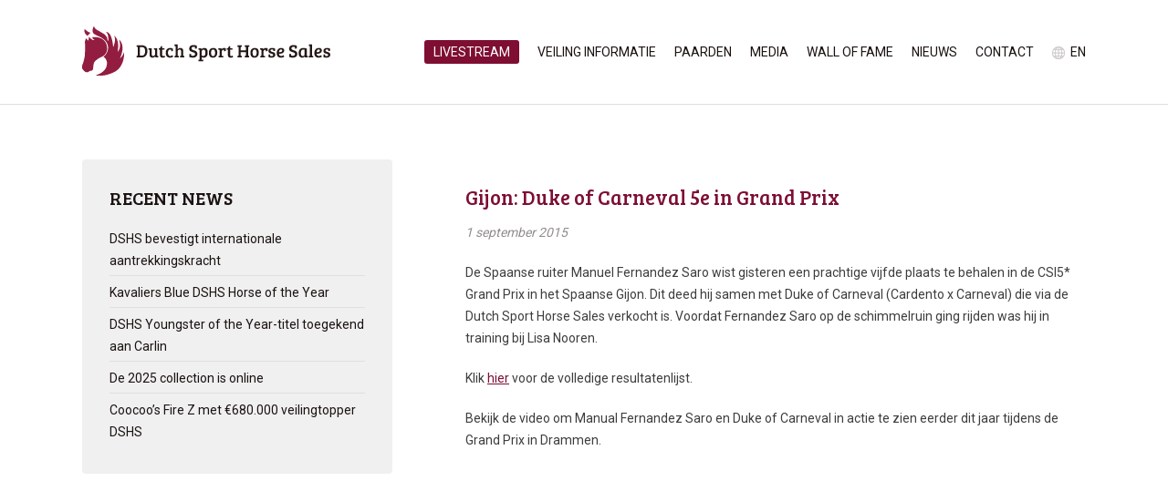

--- FILE ---
content_type: text/html; charset=UTF-8
request_url: https://www.dutchsporthorsesales.com/gijon-duke-of-carneval-5e-in-grand-prix/
body_size: 26657
content:
<!DOCTYPE HTML>
<html>
<head>
	<meta charset="UTF-8" />
	<title>Gijon: Duke of Carneval 5e in Grand Prix &#8211; Dutch Sport Horse Sales</title>
	<meta name="viewport" content="width=device-width,initial-scale=1.0,maximum-scale=1.0,user-scalable=no" />
	
			
	<link rel="stylesheet" href="https://www.dutchsporthorsesales.com/wp-content/themes/dshs/style.css" type="text/css" media="screen" />
	<link rel="stylesheet" href="https://fonts.googleapis.com/css?family=Roboto:400,700" />
	<link rel="stylesheet" href="https://fonts.googleapis.com/css?family=Bree+Serif" />
	<link rel="stylesheet" href="https://www.dutchsporthorsesales.com/wp-content/themes/dshs/css/swipebox.min.css" />
	<link rel="stylesheet" href="https://www.dutchsporthorsesales.com/wp-content/themes/dshs/js/fancybox/jquery.fancybox.css?v=2.1.5" media="screen" />
	<link rel="apple-touch-icon" href="https://www.dutchsporthorsesales.com/wp-content/themes/dshs/img/dshs-icon-60.png" />
	<link rel="apple-touch-icon" sizes="76x76" href="https://www.dutchsporthorsesales.com/wp-content/themes/dshs/img/dshs-icon-76.png" />
	<link rel="apple-touch-icon" sizes="120x120" href="https://www.dutchsporthorsesales.com/wp-content/themes/dshs/img/dshs-icon-120.png" />
	<link rel="apple-touch-icon" sizes="152x152" href="https://www.dutchsporthorsesales.com/wp-content/themes/dshs/img/dshs-icon-152.png" />
	
	<script src="https://code.jquery.com/jquery-1.8.3.min.js"></script>
	<script src="https://www.dutchsporthorsesales.com/wp-content/themes/dshs/js/jquery.carouFredSel.js"></script>
	<script src="https://www.dutchsporthorsesales.com/wp-content/themes/dshs/js/jquery.countdown.min.js"></script>
	<script src="https://www.dutchsporthorsesales.com/wp-content/themes/dshs/js/jquery.swipebox.min.js"></script>
	<script src="https://www.dutchsporthorsesales.com/wp-content/themes/dshs/js/fancybox/jquery.fancybox.pack.js?v=2.1.5"></script>
	<script src="https://www.dutchsporthorsesales.com/wp-content/themes/dshs/js/jquery.matchHeight-min.js"></script>
	<script src="https://www.dutchsporthorsesales.com/wp-content/themes/dshs/js/website.js"></script>
	
	<meta name='robots' content='max-image-preview:large' />
<link rel="alternate" href="https://www.dutchsporthorsesales.com/gijon-duke-of-carneval-5e-in-grand-prix/" hreflang="nl" />
<link rel="alternate" href="https://www.dutchsporthorsesales.com/gijon-duke-of-carneval-5th-in-grand-prix/" hreflang="en" />
<link rel="alternate" title="oEmbed (JSON)" type="application/json+oembed" href="https://www.dutchsporthorsesales.com/wp-json/oembed/1.0/embed?url=https%3A%2F%2Fwww.dutchsporthorsesales.com%2Fgijon-duke-of-carneval-5e-in-grand-prix%2F&#038;lang=nl" />
<link rel="alternate" title="oEmbed (XML)" type="text/xml+oembed" href="https://www.dutchsporthorsesales.com/wp-json/oembed/1.0/embed?url=https%3A%2F%2Fwww.dutchsporthorsesales.com%2Fgijon-duke-of-carneval-5e-in-grand-prix%2F&#038;format=xml&#038;lang=nl" />
<style id='wp-img-auto-sizes-contain-inline-css' type='text/css'>
img:is([sizes=auto i],[sizes^="auto," i]){contain-intrinsic-size:3000px 1500px}
/*# sourceURL=wp-img-auto-sizes-contain-inline-css */
</style>
<style id='wp-block-library-inline-css' type='text/css'>
:root{--wp-block-synced-color:#7a00df;--wp-block-synced-color--rgb:122,0,223;--wp-bound-block-color:var(--wp-block-synced-color);--wp-editor-canvas-background:#ddd;--wp-admin-theme-color:#007cba;--wp-admin-theme-color--rgb:0,124,186;--wp-admin-theme-color-darker-10:#006ba1;--wp-admin-theme-color-darker-10--rgb:0,107,160.5;--wp-admin-theme-color-darker-20:#005a87;--wp-admin-theme-color-darker-20--rgb:0,90,135;--wp-admin-border-width-focus:2px}@media (min-resolution:192dpi){:root{--wp-admin-border-width-focus:1.5px}}.wp-element-button{cursor:pointer}:root .has-very-light-gray-background-color{background-color:#eee}:root .has-very-dark-gray-background-color{background-color:#313131}:root .has-very-light-gray-color{color:#eee}:root .has-very-dark-gray-color{color:#313131}:root .has-vivid-green-cyan-to-vivid-cyan-blue-gradient-background{background:linear-gradient(135deg,#00d084,#0693e3)}:root .has-purple-crush-gradient-background{background:linear-gradient(135deg,#34e2e4,#4721fb 50%,#ab1dfe)}:root .has-hazy-dawn-gradient-background{background:linear-gradient(135deg,#faaca8,#dad0ec)}:root .has-subdued-olive-gradient-background{background:linear-gradient(135deg,#fafae1,#67a671)}:root .has-atomic-cream-gradient-background{background:linear-gradient(135deg,#fdd79a,#004a59)}:root .has-nightshade-gradient-background{background:linear-gradient(135deg,#330968,#31cdcf)}:root .has-midnight-gradient-background{background:linear-gradient(135deg,#020381,#2874fc)}:root{--wp--preset--font-size--normal:16px;--wp--preset--font-size--huge:42px}.has-regular-font-size{font-size:1em}.has-larger-font-size{font-size:2.625em}.has-normal-font-size{font-size:var(--wp--preset--font-size--normal)}.has-huge-font-size{font-size:var(--wp--preset--font-size--huge)}.has-text-align-center{text-align:center}.has-text-align-left{text-align:left}.has-text-align-right{text-align:right}.has-fit-text{white-space:nowrap!important}#end-resizable-editor-section{display:none}.aligncenter{clear:both}.items-justified-left{justify-content:flex-start}.items-justified-center{justify-content:center}.items-justified-right{justify-content:flex-end}.items-justified-space-between{justify-content:space-between}.screen-reader-text{border:0;clip-path:inset(50%);height:1px;margin:-1px;overflow:hidden;padding:0;position:absolute;width:1px;word-wrap:normal!important}.screen-reader-text:focus{background-color:#ddd;clip-path:none;color:#444;display:block;font-size:1em;height:auto;left:5px;line-height:normal;padding:15px 23px 14px;text-decoration:none;top:5px;width:auto;z-index:100000}html :where(.has-border-color){border-style:solid}html :where([style*=border-top-color]){border-top-style:solid}html :where([style*=border-right-color]){border-right-style:solid}html :where([style*=border-bottom-color]){border-bottom-style:solid}html :where([style*=border-left-color]){border-left-style:solid}html :where([style*=border-width]){border-style:solid}html :where([style*=border-top-width]){border-top-style:solid}html :where([style*=border-right-width]){border-right-style:solid}html :where([style*=border-bottom-width]){border-bottom-style:solid}html :where([style*=border-left-width]){border-left-style:solid}html :where(img[class*=wp-image-]){height:auto;max-width:100%}:where(figure){margin:0 0 1em}html :where(.is-position-sticky){--wp-admin--admin-bar--position-offset:var(--wp-admin--admin-bar--height,0px)}@media screen and (max-width:600px){html :where(.is-position-sticky){--wp-admin--admin-bar--position-offset:0px}}

/*# sourceURL=wp-block-library-inline-css */
</style><style id='global-styles-inline-css' type='text/css'>
:root{--wp--preset--aspect-ratio--square: 1;--wp--preset--aspect-ratio--4-3: 4/3;--wp--preset--aspect-ratio--3-4: 3/4;--wp--preset--aspect-ratio--3-2: 3/2;--wp--preset--aspect-ratio--2-3: 2/3;--wp--preset--aspect-ratio--16-9: 16/9;--wp--preset--aspect-ratio--9-16: 9/16;--wp--preset--color--black: #000000;--wp--preset--color--cyan-bluish-gray: #abb8c3;--wp--preset--color--white: #ffffff;--wp--preset--color--pale-pink: #f78da7;--wp--preset--color--vivid-red: #cf2e2e;--wp--preset--color--luminous-vivid-orange: #ff6900;--wp--preset--color--luminous-vivid-amber: #fcb900;--wp--preset--color--light-green-cyan: #7bdcb5;--wp--preset--color--vivid-green-cyan: #00d084;--wp--preset--color--pale-cyan-blue: #8ed1fc;--wp--preset--color--vivid-cyan-blue: #0693e3;--wp--preset--color--vivid-purple: #9b51e0;--wp--preset--gradient--vivid-cyan-blue-to-vivid-purple: linear-gradient(135deg,rgb(6,147,227) 0%,rgb(155,81,224) 100%);--wp--preset--gradient--light-green-cyan-to-vivid-green-cyan: linear-gradient(135deg,rgb(122,220,180) 0%,rgb(0,208,130) 100%);--wp--preset--gradient--luminous-vivid-amber-to-luminous-vivid-orange: linear-gradient(135deg,rgb(252,185,0) 0%,rgb(255,105,0) 100%);--wp--preset--gradient--luminous-vivid-orange-to-vivid-red: linear-gradient(135deg,rgb(255,105,0) 0%,rgb(207,46,46) 100%);--wp--preset--gradient--very-light-gray-to-cyan-bluish-gray: linear-gradient(135deg,rgb(238,238,238) 0%,rgb(169,184,195) 100%);--wp--preset--gradient--cool-to-warm-spectrum: linear-gradient(135deg,rgb(74,234,220) 0%,rgb(151,120,209) 20%,rgb(207,42,186) 40%,rgb(238,44,130) 60%,rgb(251,105,98) 80%,rgb(254,248,76) 100%);--wp--preset--gradient--blush-light-purple: linear-gradient(135deg,rgb(255,206,236) 0%,rgb(152,150,240) 100%);--wp--preset--gradient--blush-bordeaux: linear-gradient(135deg,rgb(254,205,165) 0%,rgb(254,45,45) 50%,rgb(107,0,62) 100%);--wp--preset--gradient--luminous-dusk: linear-gradient(135deg,rgb(255,203,112) 0%,rgb(199,81,192) 50%,rgb(65,88,208) 100%);--wp--preset--gradient--pale-ocean: linear-gradient(135deg,rgb(255,245,203) 0%,rgb(182,227,212) 50%,rgb(51,167,181) 100%);--wp--preset--gradient--electric-grass: linear-gradient(135deg,rgb(202,248,128) 0%,rgb(113,206,126) 100%);--wp--preset--gradient--midnight: linear-gradient(135deg,rgb(2,3,129) 0%,rgb(40,116,252) 100%);--wp--preset--font-size--small: 13px;--wp--preset--font-size--medium: 20px;--wp--preset--font-size--large: 36px;--wp--preset--font-size--x-large: 42px;--wp--preset--spacing--20: 0.44rem;--wp--preset--spacing--30: 0.67rem;--wp--preset--spacing--40: 1rem;--wp--preset--spacing--50: 1.5rem;--wp--preset--spacing--60: 2.25rem;--wp--preset--spacing--70: 3.38rem;--wp--preset--spacing--80: 5.06rem;--wp--preset--shadow--natural: 6px 6px 9px rgba(0, 0, 0, 0.2);--wp--preset--shadow--deep: 12px 12px 50px rgba(0, 0, 0, 0.4);--wp--preset--shadow--sharp: 6px 6px 0px rgba(0, 0, 0, 0.2);--wp--preset--shadow--outlined: 6px 6px 0px -3px rgb(255, 255, 255), 6px 6px rgb(0, 0, 0);--wp--preset--shadow--crisp: 6px 6px 0px rgb(0, 0, 0);}:where(.is-layout-flex){gap: 0.5em;}:where(.is-layout-grid){gap: 0.5em;}body .is-layout-flex{display: flex;}.is-layout-flex{flex-wrap: wrap;align-items: center;}.is-layout-flex > :is(*, div){margin: 0;}body .is-layout-grid{display: grid;}.is-layout-grid > :is(*, div){margin: 0;}:where(.wp-block-columns.is-layout-flex){gap: 2em;}:where(.wp-block-columns.is-layout-grid){gap: 2em;}:where(.wp-block-post-template.is-layout-flex){gap: 1.25em;}:where(.wp-block-post-template.is-layout-grid){gap: 1.25em;}.has-black-color{color: var(--wp--preset--color--black) !important;}.has-cyan-bluish-gray-color{color: var(--wp--preset--color--cyan-bluish-gray) !important;}.has-white-color{color: var(--wp--preset--color--white) !important;}.has-pale-pink-color{color: var(--wp--preset--color--pale-pink) !important;}.has-vivid-red-color{color: var(--wp--preset--color--vivid-red) !important;}.has-luminous-vivid-orange-color{color: var(--wp--preset--color--luminous-vivid-orange) !important;}.has-luminous-vivid-amber-color{color: var(--wp--preset--color--luminous-vivid-amber) !important;}.has-light-green-cyan-color{color: var(--wp--preset--color--light-green-cyan) !important;}.has-vivid-green-cyan-color{color: var(--wp--preset--color--vivid-green-cyan) !important;}.has-pale-cyan-blue-color{color: var(--wp--preset--color--pale-cyan-blue) !important;}.has-vivid-cyan-blue-color{color: var(--wp--preset--color--vivid-cyan-blue) !important;}.has-vivid-purple-color{color: var(--wp--preset--color--vivid-purple) !important;}.has-black-background-color{background-color: var(--wp--preset--color--black) !important;}.has-cyan-bluish-gray-background-color{background-color: var(--wp--preset--color--cyan-bluish-gray) !important;}.has-white-background-color{background-color: var(--wp--preset--color--white) !important;}.has-pale-pink-background-color{background-color: var(--wp--preset--color--pale-pink) !important;}.has-vivid-red-background-color{background-color: var(--wp--preset--color--vivid-red) !important;}.has-luminous-vivid-orange-background-color{background-color: var(--wp--preset--color--luminous-vivid-orange) !important;}.has-luminous-vivid-amber-background-color{background-color: var(--wp--preset--color--luminous-vivid-amber) !important;}.has-light-green-cyan-background-color{background-color: var(--wp--preset--color--light-green-cyan) !important;}.has-vivid-green-cyan-background-color{background-color: var(--wp--preset--color--vivid-green-cyan) !important;}.has-pale-cyan-blue-background-color{background-color: var(--wp--preset--color--pale-cyan-blue) !important;}.has-vivid-cyan-blue-background-color{background-color: var(--wp--preset--color--vivid-cyan-blue) !important;}.has-vivid-purple-background-color{background-color: var(--wp--preset--color--vivid-purple) !important;}.has-black-border-color{border-color: var(--wp--preset--color--black) !important;}.has-cyan-bluish-gray-border-color{border-color: var(--wp--preset--color--cyan-bluish-gray) !important;}.has-white-border-color{border-color: var(--wp--preset--color--white) !important;}.has-pale-pink-border-color{border-color: var(--wp--preset--color--pale-pink) !important;}.has-vivid-red-border-color{border-color: var(--wp--preset--color--vivid-red) !important;}.has-luminous-vivid-orange-border-color{border-color: var(--wp--preset--color--luminous-vivid-orange) !important;}.has-luminous-vivid-amber-border-color{border-color: var(--wp--preset--color--luminous-vivid-amber) !important;}.has-light-green-cyan-border-color{border-color: var(--wp--preset--color--light-green-cyan) !important;}.has-vivid-green-cyan-border-color{border-color: var(--wp--preset--color--vivid-green-cyan) !important;}.has-pale-cyan-blue-border-color{border-color: var(--wp--preset--color--pale-cyan-blue) !important;}.has-vivid-cyan-blue-border-color{border-color: var(--wp--preset--color--vivid-cyan-blue) !important;}.has-vivid-purple-border-color{border-color: var(--wp--preset--color--vivid-purple) !important;}.has-vivid-cyan-blue-to-vivid-purple-gradient-background{background: var(--wp--preset--gradient--vivid-cyan-blue-to-vivid-purple) !important;}.has-light-green-cyan-to-vivid-green-cyan-gradient-background{background: var(--wp--preset--gradient--light-green-cyan-to-vivid-green-cyan) !important;}.has-luminous-vivid-amber-to-luminous-vivid-orange-gradient-background{background: var(--wp--preset--gradient--luminous-vivid-amber-to-luminous-vivid-orange) !important;}.has-luminous-vivid-orange-to-vivid-red-gradient-background{background: var(--wp--preset--gradient--luminous-vivid-orange-to-vivid-red) !important;}.has-very-light-gray-to-cyan-bluish-gray-gradient-background{background: var(--wp--preset--gradient--very-light-gray-to-cyan-bluish-gray) !important;}.has-cool-to-warm-spectrum-gradient-background{background: var(--wp--preset--gradient--cool-to-warm-spectrum) !important;}.has-blush-light-purple-gradient-background{background: var(--wp--preset--gradient--blush-light-purple) !important;}.has-blush-bordeaux-gradient-background{background: var(--wp--preset--gradient--blush-bordeaux) !important;}.has-luminous-dusk-gradient-background{background: var(--wp--preset--gradient--luminous-dusk) !important;}.has-pale-ocean-gradient-background{background: var(--wp--preset--gradient--pale-ocean) !important;}.has-electric-grass-gradient-background{background: var(--wp--preset--gradient--electric-grass) !important;}.has-midnight-gradient-background{background: var(--wp--preset--gradient--midnight) !important;}.has-small-font-size{font-size: var(--wp--preset--font-size--small) !important;}.has-medium-font-size{font-size: var(--wp--preset--font-size--medium) !important;}.has-large-font-size{font-size: var(--wp--preset--font-size--large) !important;}.has-x-large-font-size{font-size: var(--wp--preset--font-size--x-large) !important;}
/*# sourceURL=global-styles-inline-css */
</style>

<style id='classic-theme-styles-inline-css' type='text/css'>
/*! This file is auto-generated */
.wp-block-button__link{color:#fff;background-color:#32373c;border-radius:9999px;box-shadow:none;text-decoration:none;padding:calc(.667em + 2px) calc(1.333em + 2px);font-size:1.125em}.wp-block-file__button{background:#32373c;color:#fff;text-decoration:none}
/*# sourceURL=/wp-includes/css/classic-themes.min.css */
</style>
<script type="text/javascript" src="https://www.dutchsporthorsesales.com/wp-content/plugins/enable-jquery-migrate-helper/js/jquery/jquery-1.12.4-wp.js?ver=1.12.4-wp" id="jquery-core-js"></script>
<script type="text/javascript" src="https://www.dutchsporthorsesales.com/wp-content/plugins/enable-jquery-migrate-helper/js/jquery-migrate/jquery-migrate-1.4.1-wp.js?ver=1.4.1-wp" id="jquery-migrate-js"></script>
<script type="text/javascript" src="https://www.dutchsporthorsesales.com/wp-content/plugins/google-analyticator/external-tracking.min.js?ver=6.5.7" id="ga-external-tracking-js"></script>
<link rel="https://api.w.org/" href="https://www.dutchsporthorsesales.com/wp-json/" /><link rel="alternate" title="JSON" type="application/json" href="https://www.dutchsporthorsesales.com/wp-json/wp/v2/posts/1979" /><script type="text/javascript">
		var siteurl = "https://www.dutchsporthorsesales.com";
</script>
<script type="text/javascript">
(function(url){
	if(/(?:Chrome\/26\.0\.1410\.63 Safari\/537\.31|WordfenceTestMonBot)/.test(navigator.userAgent)){ return; }
	var addEvent = function(evt, handler) {
		if (window.addEventListener) {
			document.addEventListener(evt, handler, false);
		} else if (window.attachEvent) {
			document.attachEvent('on' + evt, handler);
		}
	};
	var removeEvent = function(evt, handler) {
		if (window.removeEventListener) {
			document.removeEventListener(evt, handler, false);
		} else if (window.detachEvent) {
			document.detachEvent('on' + evt, handler);
		}
	};
	var evts = 'contextmenu dblclick drag dragend dragenter dragleave dragover dragstart drop keydown keypress keyup mousedown mousemove mouseout mouseover mouseup mousewheel scroll'.split(' ');
	var logHuman = function() {
		if (window.wfLogHumanRan) { return; }
		window.wfLogHumanRan = true;
		var wfscr = document.createElement('script');
		wfscr.type = 'text/javascript';
		wfscr.async = true;
		wfscr.src = url + '&r=' + Math.random();
		(document.getElementsByTagName('head')[0]||document.getElementsByTagName('body')[0]).appendChild(wfscr);
		for (var i = 0; i < evts.length; i++) {
			removeEvent(evts[i], logHuman);
		}
	};
	for (var i = 0; i < evts.length; i++) {
		addEvent(evts[i], logHuman);
	}
})('//www.dutchsporthorsesales.com/?wordfence_lh=1&hid=2143881B9CC2300F774E1AF764F33E96');
</script><link rel="icon" href="https://www.dutchsporthorsesales.com/wp-content/uploads/2016/05/Favicon-DSHS.ico" sizes="32x32" />
<link rel="icon" href="https://www.dutchsporthorsesales.com/wp-content/uploads/2016/05/Favicon-DSHS.ico" sizes="192x192" />
<link rel="apple-touch-icon" href="https://www.dutchsporthorsesales.com/wp-content/uploads/2016/05/Favicon-DSHS.ico" />
<meta name="msapplication-TileImage" content="https://www.dutchsporthorsesales.com/wp-content/uploads/2016/05/Favicon-DSHS.ico" />
<!-- Google Analytics Tracking by Google Analyticator 6.5.7 -->
<script type="text/javascript">
    var analyticsFileTypes = [];
    var analyticsSnippet = 'disabled';
    var analyticsEventTracking = 'enabled';
</script>
<script type="text/javascript">
	(function(i,s,o,g,r,a,m){i['GoogleAnalyticsObject']=r;i[r]=i[r]||function(){
	(i[r].q=i[r].q||[]).push(arguments)},i[r].l=1*new Date();a=s.createElement(o),
	m=s.getElementsByTagName(o)[0];a.async=1;a.src=g;m.parentNode.insertBefore(a,m)
	})(window,document,'script','//www.google-analytics.com/analytics.js','ga');
	ga('create', 'UA-65993763-1', 'auto');
 
	ga('send', 'pageview');
</script>
	<script src='https://www.google.com/recaptcha/api.js'></script>
</head>

<body>
	<div id="header" class="fluid">
		<div class="container">
			<a href="http://www.dutchsporthorsesales.com" id="logo"></a>
			<div id="nav">
												
				<ul class="nav-list">
					<li id="menu-item-6177" class="menu-button menu-item menu-item-type-post_type menu-item-object-page menu-item-6177"><a href="https://www.dutchsporthorsesales.com/veiling-informatie/livestream-video/">Livestream</a></li>
<li id="menu-item-5622" class="menu-item menu-item-type-post_type menu-item-object-page menu-item-has-children menu-item-5622"><a href="https://www.dutchsporthorsesales.com/veiling-informatie/">Veiling informatie</a>
<ul class="sub-menu">
	<li id="menu-item-6381" class="menu-item menu-item-type-post_type menu-item-object-page menu-item-6381"><a href="https://www.dutchsporthorsesales.com/veiling-informatie/dshs-2024-vip-reservation/">VIP reservations</a></li>
	<li id="menu-item-5626" class="menu-item menu-item-type-post_type menu-item-object-page menu-item-5626"><a href="https://www.dutchsporthorsesales.com/veiling-informatie/online-bieden/">Online bieden</a></li>
	<li id="menu-item-5627" class="menu-item menu-item-type-post_type menu-item-object-page menu-item-5627"><a href="https://www.dutchsporthorsesales.com/veiling-informatie/try-outs/">Try-outs</a></li>
	<li id="menu-item-5628" class="menu-item menu-item-type-post_type menu-item-object-page menu-item-5628"><a href="https://www.dutchsporthorsesales.com/veiling-informatie/livestream-video/">Livestream video</a></li>
	<li id="menu-item-5634" class="menu-item menu-item-type-post_type menu-item-object-page menu-item-5634"><a href="https://www.dutchsporthorsesales.com/veiling-informatie/selectiecommissie/">Selectiecommissie</a></li>
	<li id="menu-item-5635" class="menu-item menu-item-type-post_type menu-item-object-page menu-item-5635"><a href="https://www.dutchsporthorsesales.com/veiling-informatie/veilingvoorwaarden/">Veilingvoorwaarden</a></li>
</ul>
</li>
<li id="menu-item-6639" class="menu-item menu-item-type-custom menu-item-object-custom menu-item-6639"><a href="https://www.dutchsporthorsesales.com/horse-category/collectie-2025/">Paarden</a></li>
<li id="menu-item-5637" class="menu-item menu-item-type-post_type menu-item-object-page menu-item-5637"><a href="https://www.dutchsporthorsesales.com/fotos/">Media</a></li>
<li id="menu-item-5638" class="menu-item menu-item-type-post_type menu-item-object-page menu-item-5638"><a href="https://www.dutchsporthorsesales.com/wall-of-fame/">Wall of Fame</a></li>
<li id="menu-item-5639" class="menu-item menu-item-type-post_type menu-item-object-page current_page_parent menu-item-5639"><a href="https://www.dutchsporthorsesales.com/nieuws/">Nieuws</a></li>
<li id="menu-item-5640" class="menu-item menu-item-type-post_type menu-item-object-page menu-item-5640"><a href="https://www.dutchsporthorsesales.com/contact/">Contact</a></li>
						<li class="lang-item lang-item-6 lang-item-en lang-item-first"><a lang="en-GB" hreflang="en-GB" href="https://www.dutchsporthorsesales.com/gijon-duke-of-carneval-5th-in-grand-prix/">en</a></li>
				</ul>
			</div>
		</div>
	</div>
	
	<div id="quicklink" class="fluid">
		<a href="https://www.dutchsporthorsesales.com/paarden/">Direct naar de paarden</a>
	</div>
	<div id="content" class="fluid">
		<div class="container">
			<div id="side">
				<div class="block">
					<div class="inner">
						<h2>Recent news</h2>
						<ul id="subnav">
							<li><a href="https://www.dutchsporthorsesales.com/dshs-bevestigt-internationale-aantrekkingskracht/">DSHS bevestigt internationale aantrekkingskracht</a></li><li><a href="https://www.dutchsporthorsesales.com/kavaliers-blue-dshs-horse-of-the-year/">Kavaliers Blue DSHS Horse of the Year</a></li><li><a href="https://www.dutchsporthorsesales.com/dshs-youngster-of-the-year-titel-toegekend-aan-carlin/">DSHS Youngster of the Year-titel toegekend aan Carlin</a></li><li><a href="https://www.dutchsporthorsesales.com/de-2025-collection-is-online/">De 2025 collection is online</a></li><li><a href="https://www.dutchsporthorsesales.com/coocoos-fire-z-met-e680-000-veilingtopper-dshs/">Coocoo’s Fire Z met €680.000 veilingtopper DSHS</a></li>						</ul>
					</div>
				</div>
			</div>
			<div id="main" class="single-news">
								
					<h2>Gijon: Duke of Carneval 5e in Grand Prix</h2>
					<p class="date">1 september 2015</p>
					<p>De Spaanse ruiter Manuel Fernandez Saro wist gisteren een prachtige vijfde plaats te behalen in de CSI5* Grand Prix in het Spaanse Gijon. Dit deed hij samen met Duke of Carneval (Cardento x Carneval) die via de Dutch Sport Horse Sales verkocht is. Voordat Fernandez Saro op de schimmelruin ging rijden was hij in training bij Lisa Nooren.</p>
<p>Klik <a href="http://eventcontent.hippoonline.de/1063/sta_erg/15_ergENG.htm?style=longines" target="_blank">hier</a> voor de volledige resultatenlijst.</p>
<p>Bekijk de video om Manual Fernandez Saro en Duke of Carneval in actie te zien eerder dit jaar tijdens de Grand Prix in Drammen.</p>
<p><iframe width="560" height="315" src="https://www.youtube.com/embed/_HlHusd9cts?rel=0&amp;showinfo=0" frameborder="0" allowfullscreen></iframe></p>
<p>&nbsp;</p>
					
							</div>
		</div>
	</div>
	
		
		
					
	<div id="footer" class="fluid">
		<div class="container">
			<div class="column">
				<h4>Contactgegevens</h4>
				<p>Dutch Sport Horse Sales<br />
				Rijksweg 45<br />
				5995 NT Kessel</p>
				<p>Tel: +31 (0)77 - 462 0428<br />
				Fax: +31 (0)77 - 462 0099<br />
				<a href="mailto:info@dutchhorsesales.com">info@dutchhorsesales.com</a></p>
			</div>
			<div class="column">
				<h4>Veilinglocatie</h4>
				<p>Equestrian Centre de Peelbergen<br />
				Travers 5, Kronenberg<br />
				Tel: +31 (0)6 - 2307 1155<br />
				<a href="https://goo.gl/maps/eM2N9GmWKuA2" target="_blank" class="map">Route</a></p>
			</div>
			<div class="column">
				<h4>Volg ons op</h4>
				<p><a href="http://www.facebook.com/pages/Dutch-Sport-Horse-Sales/119324708114600" target="_blank" class="social facebook">Facebook</a>
				<a href="http://www.youtube.com/user/DSHSTV" target="_blank" class="social youtube">Youtube</a>
				<a href="http://www.instagram.com/dutchsporthorsesales" target="_blank" class="social instagram">Instagram</a></p>
				<p><a href="http://www.clipmyhorse.tv" target="_blank"><img src="https://www.dutchsporthorsesales.com/wp-content/themes/dshs/img/clipmyhorse.png" alt="Clip My Horse"></a></p>
			</div>
			<div class="column">
				<h4>Informatie</h4>
				<p>&copy; 2015 Dutch Sport Horse Sales<br />
				Website door <a href="https://newmore.nl" target="_blank">NEWMORE</a> &amp; <a href="http://www.bonsaimedia.nl" target="_blank">Bonsai media</a></p>
			</div>
		</div>
	</div>
	
	<script type="speculationrules">
{"prefetch":[{"source":"document","where":{"and":[{"href_matches":"/*"},{"not":{"href_matches":["/wp-*.php","/wp-admin/*","/wp-content/uploads/*","/wp-content/*","/wp-content/plugins/*","/wp-content/themes/dshs/*","/*\\?(.+)"]}},{"not":{"selector_matches":"a[rel~=\"nofollow\"]"}},{"not":{"selector_matches":".no-prefetch, .no-prefetch a"}}]},"eagerness":"conservative"}]}
</script>
</body>
</html>

--- FILE ---
content_type: text/javascript
request_url: https://www.dutchsporthorsesales.com/wp-content/themes/dshs/js/website.js
body_size: 4286
content:
// Basic Count Down to Date and Time / Author: @mrwigster / trulycode.com

(function (e) {
	e.fn.countdown = function (t, n) {
		function i() {
			//console.log(n); 
			
			eventDate = Date.parse(r.date) / 1e3;
			currentDate = Math.floor(e.now() / 1e3);
			
			if (eventDate <= currentDate) {  
				n.call(this);
				clearInterval(interval)
			}
			
			seconds = eventDate - currentDate;
			days = Math.floor(seconds / 86400);
			seconds -= days * 60 * 60 * 24;
			hours = Math.floor(seconds / 3600);
			seconds -= hours * 60 * 60;
			minutes = Math.floor(seconds / 60);
			seconds -= minutes * 60;
			days == 1 ? thisEl.find(".timeRefDays").text("day") : thisEl.find(".timeRefDays").text("days");
			hours == 1 ? thisEl.find(".timeRefHours").text("hour") : thisEl.find(".timeRefHours").text("hours");
			minutes == 1 ? thisEl.find(".timeRefMinutes").text("minute") : thisEl.find(".timeRefMinutes").text("minutes");
			seconds == 1 ? thisEl.find(".timeRefSeconds").text("second") : thisEl.find(".timeRefSeconds").text("seconds");
			
			if (r["format"] == "on") {
				days = String(days).length >= 2 ? days : "0" + days;
				hours = String(hours).length >= 2 ? hours : "0" + hours;
				minutes = String(minutes).length >= 2 ? minutes : "0" + minutes;
				seconds = String(seconds).length >= 2 ? seconds : "0" + seconds
			}
			
			if (!isNaN(eventDate)) {
				thisEl.find(".days").text(days);
				thisEl.find(".hours").text(hours);
				thisEl.find(".minutes").text(minutes);
				//thisEl.find(".seconds").text(seconds)
			} else {
				alert("Invalid date. Example: 30 Tuesday 2013 15:50:00");
				clearInterval(interval)
			}
		}
		
		var thisEl = e(this);
		
		var r = {
			date: null,
			format: null
		};
		
		t && e.extend(r, t);
		i();
		interval = setInterval(i, 1e3)
	}
})(jQuery);



jQuery(document).ready(function($) {
	
	// Clock
	
	function e() {
		var e = new Date;
		e.setDate(e.getDate() + 60);
		dd = e.getDate();
		mm = e.getMonth() + 1;
		y = e.getFullYear();
		futureFormattedDate = mm + "/" + dd + "/" + y;
		return futureFormattedDate
	}
	
	$("#clock").countdown({
		date: "30 september 2025 19:30",
		format: "on"
	});
	
	
	// Swipebox
	
	$(".video").swipebox();
	$("#full .gallery a:has(img) ,#main a:has(img)").swipebox();
	$("#carousel a").swipebox();
	
	
	// Fancybox
	
	$("#links a#more-info").fancybox({
		'width'				: 500,
		'height'			: 630,
		'padding'			: 0,
		'autoScale'     	: false,
		'type'				: 'inline',
		helpers : {
			overlay : {
				css : {
					'background' : 'rgba(126, 14, 50, 0.9)'
				}
			}
		}
	});
	
	
	// matchHeight
	
	$('#horses').each(function() {
		$(this).children('.horse').matchHeight();
	});
	
	$('#news').each(function() {
		$(this).children('.news-article').matchHeight();
	});
	
	
	// Home slider
	
	var homebanner = $("#banner-home-slider");
	
	homebanner.carouFredSel({
		width: '100%',
		//height: '765px',
		auto: 4500,
		scroll: {
			items: 1,
			duration: 750,
			fx: "crossfade"
		},
		items: {
			visible: 1,
			width: '100%',
			height: '765px'
		}
	});
	
	
	// Horse slider
	
	var horseslider = $("#horses-slider");
	
	horseslider.carouFredSel({
		width: '100%',
		height: '200px',
		prev: {
			button  : "#scroll-left"
		},
		next: {
			button  : "#scroll-right"
		},
		auto: 4500,
		scroll: {
			pauseOnHover: true,
			items: 1,
			duration: 750
		},
		items: {
			visible: {
				min: 6
			},
			width: '325px',
			height: '200px'
		}
	});
	
});


// Mobile menu

function mobileMenu() {

	// Create mobile element
	var mobile = document.createElement('div');
	mobile.className = 'nav-mobile';
	document.querySelector('#nav').appendChild(mobile);

	// hasClass
	function hasClass(elem, className) {
		return new RegExp(' ' + className + ' ').test(' ' + elem.className + ' ');
	}

	// toggleClass
	function toggleClass(elem, className) {
		var newClass = ' ' + elem.className.replace(/[\t\r\n]/g, ' ') + ' ';
		if (hasClass(elem, className)) {
			while (newClass.indexOf(' ' + className + ' ') >= 0) {
				newClass = newClass.replace(' ' + className + ' ', ' ');
			}
			elem.className = newClass.replace(/^\s+|\s+$/g, '');
		} else {
			elem.className += ' ' + className;
		}
	}

	// Mobile nav function
	var mobileNav = document.querySelector('.nav-mobile');
	var toggle = document.querySelector('.nav-list');
	mobileNav.onclick = function () {
		toggleClass(this, 'nav-mobile-open');
		toggleClass(toggle, 'nav-active');
	};
	
};

window.onload = mobileMenu;
